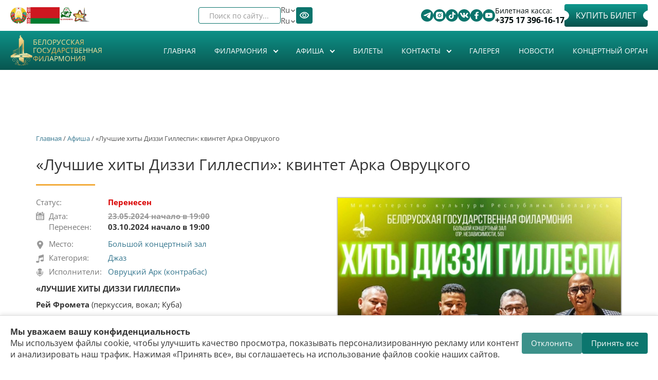

--- FILE ---
content_type: image/svg+xml
request_url: https://philharmonic.by/sites/default/themes/philharmonic/css/images/a-mus.svg
body_size: 1073
content:
<svg xmlns="http://www.w3.org/2000/svg" viewBox="4421 508 14.77 16">
  <defs>
    <style>
      .cls-1 {
        fill: #999;
      }
    </style>
  </defs>
  <g id="music-note-black-symbol" transform="translate(4402.734 508)">
    <path id="Path_115" data-name="Path 115" class="cls-1" d="M32.766.269A.89.89,0,0,0,32.113,0a.853.853,0,0,0-.269.038l-8,2.462a.949.949,0,0,0-.471.341.889.889,0,0,0-.183.543v9.3a4.461,4.461,0,0,0-1.846-.375,4.666,4.666,0,0,0-.928.1,5.441,5.441,0,0,0-1,.308,2.185,2.185,0,0,0-.827.582,1.284,1.284,0,0,0,0,1.712,2.184,2.184,0,0,0,.827.582,5.455,5.455,0,0,0,1,.308,4.324,4.324,0,0,0,1.856,0,5.452,5.452,0,0,0,1-.308,2.185,2.185,0,0,0,.827-.582,1.265,1.265,0,0,0,.327-.856V7.337L31.8,5.058v5.164a4.464,4.464,0,0,0-1.846-.375,4.659,4.659,0,0,0-.928.1,5.446,5.446,0,0,0-1,.308,2.185,2.185,0,0,0-.827.582,1.283,1.283,0,0,0,0,1.712,2.184,2.184,0,0,0,.827.582,5.454,5.454,0,0,0,1,.308,4.325,4.325,0,0,0,1.856,0,5.463,5.463,0,0,0,1-.308,2.183,2.183,0,0,0,.827-.582,1.265,1.265,0,0,0,.327-.856V.923A.889.889,0,0,0,32.766.269Z"/>
  </g>
</svg>


--- FILE ---
content_type: application/javascript
request_url: https://philharmonic.by/sites/default/files/languages/ru_oL64lDWKCP2Qt-lbod5kXpeHQw0w_a8KCxovBK92V20.js?t4wcrt
body_size: 20376
content:
Drupal.locale = { 'pluralFormula': function ($n) { return Number((((($n%10)==1)&&(($n%100)!=11))?(0):((((($n%10)>=2)&&(($n%10)<=4))&&((($n%100)<10)||(($n%100)>=20)))?(1):2))); }, 'strings': {"":{"An AJAX HTTP error occurred.":"\u0412\u043e\u0437\u043d\u0438\u043a\u043b\u0430 AJAX HTTP \u043e\u0448\u0438\u0431\u043a\u0430.","HTTP Result Code: !status":"\u041f\u043e\u043b\u0443\u0447\u0435\u043d\u043d\u044b\u0439 \u043a\u043e\u0434 HTTP: !status","An AJAX HTTP request terminated abnormally.":"AJAX HTTP-\u0437\u0430\u043f\u0440\u043e\u0441 \u043d\u0435\u043e\u0436\u0438\u0434\u0430\u043d\u043d\u043e \u0437\u0430\u0432\u0435\u0440\u0448\u0451\u043d.","Debugging information follows.":"\u0421\u043b\u0435\u0434\u0443\u0435\u0442 \u043e\u0442\u043b\u0430\u0434\u043e\u0447\u043d\u0430\u044f \u0438\u043d\u0444\u043e\u0440\u043c\u0430\u0446\u0438\u044f.","Path: !uri":"\u041f\u0443\u0442\u044c: !uri","StatusText: !statusText":"\u0422\u0435\u043a\u0441\u0442 \u0421\u043e\u0441\u0442\u043e\u044f\u043d\u0438\u044f: !statusText","ResponseText: !responseText":"\u0422\u0435\u043a\u0441\u0442 \u041e\u0442\u0432\u0435\u0442\u0430: !responseText","ReadyState: !readyState":"ReadyState: !readyState","CustomMessage: !customMessage":"\u0421\u043e\u0431\u0441\u0442\u0432\u0435\u043d\u043d\u043e\u0435 \u0441\u043e\u043e\u0431\u0449\u0435\u043d\u0438\u0435: !customMessage","Next":"\u0412\u043f\u0435\u0440\u0451\u0434","Disabled":"\u041e\u0442\u043a\u043b\u044e\u0447\u0435\u043d\u043e","Enabled":"\u0412\u043a\u043b\u044e\u0447\u0435\u043d\u043e","Edit":"\u0420\u0435\u0434\u0430\u043a\u0442\u0438\u0440\u043e\u0432\u0430\u0442\u044c","Sunday":"\u0432\u043e\u0441\u043a\u0440\u0435\u0441\u0435\u043d\u044c\u0435","Monday":"\u043f\u043e\u043d\u0435\u0434\u0435\u043b\u044c\u043d\u0438\u043a","Tuesday":"\u0432\u0442\u043e\u0440\u043d\u0438\u043a","Wednesday":"\u0441\u0440\u0435\u0434\u0430","Thursday":"\u0447\u0435\u0442\u0432\u0435\u0440\u0433","Friday":"\u043f\u044f\u0442\u043d\u0438\u0446\u0430","Saturday":"\u0441\u0443\u0431\u0431\u043e\u0442\u0430","Add":"\u0414\u043e\u0431\u0430\u0432\u0438\u0442\u044c","Configure":"\u041d\u0430\u0441\u0442\u0440\u043e\u0438\u0442\u044c","All":"\u0412\u0441\u0435","Done":"\u0413\u043e\u0442\u043e\u0432\u043e","1 hour":"@count \u0447\u0430\u0441","@count hours":"@count \u0447\u0430\u0441\u0430","1 day":"@count \u0434\u0435\u043d\u044c","@count days":"@count \u0434\u043d\u044f","This field is required.":"\u042d\u0442\u043e \u043f\u043e\u043b\u0435 \u043e\u0431\u044f\u0437\u0430\u0442\u0435\u043b\u044c\u043d\u043e \u0434\u043b\u044f \u0437\u0430\u043f\u043e\u043b\u043d\u0435\u043d\u0438\u044f.","Prev":"\u041d\u0430\u0437\u0430\u0434","Mon":"\u043f\u043d","Tue":"\u0432\u0442","Wed":"\u0441\u0440","Thu":"\u0447\u0442","Fri":"\u043f\u0442","Sat":"\u0441\u0431","Sun":"\u0432\u0441","January":"\u044f\u043d\u0432\u0430\u0440\u044f","February":"\u0444\u0435\u0432\u0440\u0430\u043b\u044f","March":"\u043c\u0430\u0440\u0442\u0430","April":"\u0430\u043f\u0440\u0435\u043b\u044f","May":"\u041c\u0430\u0439","June":"\u0438\u044e\u043d\u044f","July":"\u0438\u044e\u043b\u044f","August":"\u0430\u0432\u0433\u0443\u0441\u0442\u0430","September":"\u0441\u0435\u043d\u0442\u044f\u0431\u0440\u044f","October":"\u043e\u043a\u0442\u044f\u0431\u0440\u044f","November":"\u043d\u043e\u044f\u0431\u0440\u044f","December":"\u0434\u0435\u043a\u0430\u0431\u0440\u044f","Show":"\u041f\u043e\u043a\u0430\u0437\u0430\u0442\u044c","Allowed HTML tags":"\u0414\u043e\u043f\u0443\u0441\u0442\u0438\u043c\u044b\u0435 HTML-\u0442\u0435\u0433\u0438","Select all rows in this table":"\u041e\u0442\u043c\u0435\u0442\u0438\u0442\u044c \u0432\u0441\u0435 \u0441\u0442\u0440\u043e\u043a\u0438 \u0442\u0430\u0431\u043b\u0438\u0446\u044b","Deselect all rows in this table":"\u0421\u043d\u044f\u0442\u044c \u043e\u0442\u043c\u0435\u0442\u043a\u0443 \u0441\u043e \u0432\u0441\u0435\u0445 \u043a\u043e\u043b\u043e\u043d\u043e\u043a \u0442\u0430\u0431\u043b\u0438\u0446\u044b","Today":"\u0421\u0435\u0433\u043e\u0434\u043d\u044f","Jan":"\u044f\u043d\u0432","Feb":"\u0444\u0435\u0432","Mar":"\u043c\u0430\u0440","Apr":"\u0430\u043f\u0440","Jun":"\u0438\u044e\u043d","Jul":"\u0438\u044e\u043b","Aug":"\u0430\u0432\u0433","Sep":"\u0441\u0435\u043d","Oct":"\u043e\u043a\u0442","Nov":"\u043d\u043e\u044f","Dec":"\u0434\u0435\u043a","Su":"\u0432\u0441","Mo":"\u043f\u043d","Tu":"\u0432\u0442","We":"\u0441\u0440","Th":"\u0447\u0442","Fr":"\u043f\u0442","Sa":"\u0441\u0431","Not published":"\u041d\u0435 \u043e\u043f\u0443\u0431\u043b\u0438\u043a\u043e\u0432\u0430\u043d\u043e","Please wait...":"\u041f\u043e\u0436\u0430\u043b\u0443\u0439\u0441\u0442\u0430, \u043f\u043e\u0434\u043e\u0436\u0434\u0438\u0442\u0435...","Hide":"\u0421\u043a\u0440\u044b\u0442\u044c","Loading":"\u0417\u0430\u0433\u0440\u0443\u0437\u043a\u0430","1 year":"@count \u0433\u043e\u0434","@count years":"@count \u0433\u043e\u0434\u0430","1 week":"@count \u043d\u0435\u0434\u0435\u043b\u044f","@count weeks":"@count \u043d\u0435\u0434\u0435\u043b\u0438","1 min":"@count \u043c\u0438\u043d.","@count min":"@count \u043c\u0438\u043d.","1 sec":"@count \u0441\u0435\u043a.","@count sec":"@count \u0441\u0435\u043a.","mm\/dd\/yy":"mm\/dd\/yy","1 month":"@count \u043c\u0435\u0441\u044f\u0446","@count months":"@count \u043c\u0435\u0441\u044f\u0446\u0430","By @name on @date":"@name, @date","By @name":"@name","Not in menu":"\u041d\u0435 \u0432 \u043c\u0435\u043d\u044e","Alias: @alias":"\u0421\u0438\u043d\u043e\u043d\u0438\u043c: @alias","No alias":"\u0421\u0438\u043d\u043e\u043d\u0438\u043c \u043d\u0435 \u0437\u0430\u0434\u0430\u043d","0 sec":"0 \u0441\u0435\u043a","New revision":"\u041d\u043e\u0432\u0430\u044f \u0440\u0435\u0434\u0430\u043a\u0446\u0438\u044f","Drag to re-order":"\u0414\u043b\u044f \u0438\u0437\u043c\u0435\u043d\u0435\u043d\u0438\u044f \u043f\u043e\u0440\u044f\u0434\u043a\u0430 \u043f\u0435\u0440\u0435\u0442\u0430\u0449\u0438\u0442\u0435 \u043c\u044b\u0448\u043a\u043e\u0439","Changes made in this table will not be saved until the form is submitted.":"\u0421\u0434\u0435\u043b\u0430\u043d\u043d\u044b\u0435 \u0432 \u0441\u043f\u0438\u0441\u043a\u0435 \u0438\u0437\u043c\u0435\u043d\u0435\u043d\u0438\u044f \u043d\u0435 \u0432\u0441\u0442\u0443\u043f\u044f\u0442 \u0432 \u0441\u0438\u043b\u0443, \u043f\u043e\u043a\u0430 \u0432\u044b \u043d\u0435 \u0441\u043e\u0445\u0440\u0430\u043d\u0438\u0442\u0435 \u0438\u0445.","The changes to these blocks will not be saved until the \u003Cem\u003ESave blocks\u003C\/em\u003E button is clicked.":"\u0418\u0437\u043c\u0435\u043d\u0435\u043d\u0438\u044f, \u0441\u0434\u0435\u043b\u0430\u043d\u043d\u044b\u0435 \u0432 \u0431\u043b\u043e\u043a\u0430\u0445 \u043d\u0435 \u0432\u0441\u0442\u0443\u043f\u044f\u0442 \u0432 \u0441\u0438\u043b\u0443 \u043f\u043e\u043a\u0430 \u0432\u044b \u043d\u0435 \u043d\u0430\u0436\u043c\u0435\u0442\u0435 \u043a\u043d\u043e\u043f\u043a\u0443 \u003Cem\u003E\u0421\u043e\u0445\u0440\u0430\u043d\u0438\u0442\u044c \u0431\u043b\u043e\u043a\u0438\u003C\/em\u003E.","Show shortcuts":"\u041f\u043e\u043a\u0430\u0437\u0430\u0442\u044c \u0441\u043e\u0447\u0435\u0442\u0430\u043d\u0438\u044f \u043a\u043b\u0430\u0432\u0438\u0448","This permission is inherited from the authenticated user role.":"\u042d\u0442\u043e \u043f\u0440\u0430\u0432\u043e \u043d\u0430\u0441\u043b\u0435\u0434\u0443\u0435\u0442\u0441\u044f \u043e\u0442 \u0440\u043e\u043b\u0438 \u00ab\u0410\u0432\u0442\u043e\u0440\u0438\u0437\u0438\u0440\u043e\u0432\u0430\u043d\u043d\u044b\u0439 \u043f\u043e\u043b\u044c\u0437\u043e\u0432\u0430\u0442\u0435\u043b\u044c\u00bb.","No revision":"\u041d\u0435\u0442 \u0440\u0435\u0434\u0430\u043a\u0446\u0438\u0438","Requires a title":"\u0422\u0440\u0435\u0431\u0443\u0435\u0442\u0441\u044f \u0437\u0430\u0433\u043e\u043b\u043e\u0432\u043e\u043a","Not restricted":"\u0411\u0435\u0437 \u043e\u0433\u0440\u0430\u043d\u0438\u0447\u0435\u043d\u0438\u0439","(active tab)":"(\u0430\u043a\u0442\u0438\u0432\u043d\u0430\u044f \u0432\u043a\u043b\u0430\u0434\u043a\u0430)","Not customizable":"\u041d\u0435 \u043d\u0430\u0441\u0442\u0440\u0430\u0438\u0432\u0430\u0435\u043c\u044b\u0439","Restricted to certain pages":"\u041e\u0433\u0440\u0430\u043d\u0438\u0447\u0435\u043d\u043e \u0434\u043b\u044f \u043e\u043f\u0440\u0435\u0434\u0435\u043b\u0451\u043d\u043d\u044b\u0445 \u0441\u0442\u0440\u0430\u043d\u0438\u0446","The block cannot be placed in this region.":"\u0411\u043b\u043e\u043a \u043d\u0435 \u043c\u043e\u0436\u0435\u0442 \u0431\u044b\u0442\u044c \u0440\u0430\u0437\u043c\u0435\u0449\u0451\u043d \u0432 \u0434\u0430\u043d\u043d\u043e\u0439 \u043e\u0431\u043b\u0430\u0441\u0442\u0438.","Hide summary":"\u0421\u043a\u0440\u044b\u0442\u044c \u043a\u0440\u0430\u0442\u043a\u043e\u0435 \u0441\u043e\u0434\u0435\u0440\u0436\u0430\u043d\u0438\u0435","Edit summary":"\u0420\u0435\u0434\u0430\u043a\u0442\u0438\u0440\u043e\u0432\u0430\u0442\u044c \u043a\u0440\u0430\u0442\u043a\u043e\u0435 \u0441\u043e\u0434\u0435\u0440\u0436\u0430\u043d\u0438\u0435","Don\u0027t display post information":"\u041d\u0435 \u043f\u043e\u043a\u0430\u0437\u044b\u0432\u0430\u0442\u044c \u0438\u043d\u0444\u043e\u0440\u043c\u0430\u0446\u0438\u044e \u043e \u043f\u0443\u0431\u043b\u0438\u043a\u0430\u0446\u0438\u0438","@title dialog":"\u0414\u0438\u0430\u043b\u043e\u0433 @title","The selected file %filename cannot be uploaded. Only files with the following extensions are allowed: %extensions.":"\u0412\u044b\u0431\u0440\u0430\u043d\u043d\u044b\u0439 \u0444\u0430\u0439\u043b %filename \u043d\u0435 \u043c\u043e\u0436\u0435\u0442 \u0431\u044b\u0442\u044c \u0437\u0430\u0433\u0440\u0443\u0436\u0435\u043d. \u0412\u043e\u0437\u043c\u043e\u0436\u043d\u0430 \u0437\u0430\u0433\u0440\u0443\u0437\u043a\u0430 \u0444\u0430\u0439\u043b\u043e\u0432 \u0442\u043e\u043b\u044c\u043a\u043e \u0441\u043e \u0441\u043b\u0435\u0434\u0443\u044e\u0449\u0438\u043c\u0438 \u0440\u0430\u0441\u0448\u0438\u0440\u0435\u043d\u0438\u044f\u043c\u0438: %extensions.","Re-order rows by numerical weight instead of dragging.":"\u0423\u043f\u043e\u0440\u044f\u0434\u043e\u0447\u0438\u0442\u044c \u0441\u0442\u0440\u043e\u043a\u0438 \u043f\u043e \u0432\u0435\u0441\u0443 \u0432\u043c\u0435\u0441\u0442\u043e \u043f\u0435\u0440\u0435\u0442\u0430\u0441\u043a\u0438\u0432\u0430\u043d\u0438\u044f.","Show row weights":"\u041f\u043e\u043a\u0430\u0437\u0430\u0442\u044c \u0432\u0435\u0441 \u0441\u0442\u0440\u043e\u043a","Hide row weights":"\u0421\u043a\u0440\u044b\u0442\u044c \u0432\u0435\u0441 \u0441\u0442\u0440\u043e\u043a","Autocomplete popup":"\u0412\u0441\u043f\u043b\u044b\u0432\u0430\u044e\u0449\u0435\u0435 \u0430\u0432\u0442\u043e\u0434\u043e\u043f\u043e\u043b\u043d\u0435\u043d\u0438\u0435","Searching for matches...":"\u041f\u043e\u0438\u0441\u043a \u0441\u043e\u0432\u043f\u0430\u0434\u0435\u043d\u0438\u0439...","Hide shortcuts":"\u0421\u043a\u0440\u044b\u0442\u044c \u044f\u0440\u043b\u044b\u043a\u0438","The response failed verification so will not be processed.":"\u041e\u0442\u0432\u0435\u0442 \u043d\u0435 \u043f\u0440\u043e\u0448\u0435\u043b \u043f\u0440\u043e\u0432\u0435\u0440\u043a\u0443 \u043f\u043e\u044d\u0442\u043e\u043c\u0443 \u043e\u0431\u0440\u0430\u0431\u0430\u0442\u044b\u0432\u0430\u0442\u044c\u0441\u044f \u043d\u0435 \u0431\u0443\u0434\u0435\u0442.","The callback URL is not local and not trusted: !url":"URL-\u0430\u0434\u0440\u0435\u0441 \u043e\u0431\u0440\u0430\u0442\u043d\u043e\u0433\u043e \u0432\u044b\u0437\u043e\u0432\u0430 \u043d\u0435 \u044f\u0432\u043b\u044f\u0435\u0442\u0441\u044f \u043b\u043e\u043a\u0430\u043b\u044c\u043d\u044b\u043c \u0438 \u0434\u043e\u0432\u0435\u0440\u0435\u043d\u043d\u044b\u043c: !url","Other":"\u0414\u0440\u0443\u0433\u043e\u0435","Show description":"\u041f\u043e\u043a\u0430\u0437\u0430\u0442\u044c \u043e\u043f\u0438\u0441\u0430\u043d\u0438\u0435","Hide description":"\u0421\u043a\u0440\u044b\u0442\u044c \u043e\u043f\u0438\u0441\u0430\u043d\u0438\u0435","New":"\u041d\u043e\u0432\u043e\u0435","No title":"\u0411\u0435\u0437 \u043d\u0430\u0437\u0432\u0430\u043d\u0438\u044f","No name":"\u0411\u0435\u0437 \u0438\u043c\u0435\u043d\u0438","Remove group":"\u0423\u0434\u0430\u043b\u0438\u0442\u044c \u0433\u0440\u0443\u043f\u043f\u0443","Apply (all displays)":"\u041f\u0440\u0438\u043c\u0435\u043d\u0438\u0442\u044c (\u0432\u0441\u0435 \u043e\u0442\u043e\u0431\u0440\u0430\u0436\u0435\u043d\u0438\u044f)","Apply (this display)":"\u041f\u0440\u0438\u043c\u0435\u043d\u0438\u0442\u044c (\u0434\u0430\u043d\u043d\u043e\u0435 \u043e\u0442\u043e\u0431\u0440\u0430\u0436\u0435\u043d\u0438\u0435)","Revert to default":"\u0412\u0435\u0440\u043d\u0443\u0442\u044c \u043a \u043d\u0430\u0441\u0442\u0440\u043e\u0439\u043a\u0430\u043c \u043f\u043e \u0443\u043c\u043e\u043b\u0447\u0430\u043d\u0438\u044e","Translatable":"\u041f\u0435\u0440\u0435\u0432\u043e\u0434\u0438\u043c\u044b\u0439","Breadcrumbs":"\u0421\u0442\u0440\u043e\u043a\u0430 \u043d\u0430\u0432\u0438\u0433\u0430\u0446\u0438\u0438","Available tokens":"\u0414\u043e\u0441\u0442\u0443\u043f\u043d\u044b\u0435 \u0442\u043e\u043a\u0435\u043d\u044b","Insert this token into your form":"\u0412\u0441\u0442\u0430\u0432\u0438\u0442\u044c \u044d\u0442\u043e\u0442 \u0442\u043e\u043a\u0435\u043d \u0432 \u0432\u0430\u0448\u0443 \u0444\u043e\u0440\u043c\u0443","First click a text field to insert your tokens into.":"\u0421\u043d\u0430\u0447\u0430\u043b\u0430 \u043a\u043b\u0438\u043a\u043d\u0438\u0442\u0435 \u0432 \u0442\u0435\u043a\u0441\u0442\u043e\u0432\u043e\u0435 \u043f\u043e\u043b\u0435, \u0447\u0442\u043e\u0431\u044b \u0432\u0441\u0442\u0430\u0432\u0438\u0442\u044c \u0442\u043e\u043a\u0435\u043d\u044b.","Loading token browser...":"\u0417\u0430\u0433\u0440\u0443\u0437\u043a\u0430 \u0431\u0440\u0430\u0443\u0437\u0435\u0440\u0430 \u0442\u043e\u043a\u0435\u043d\u043e\u0432...","Using defaults":"\u0418\u0441\u043f\u043e\u043b\u044c\u0437\u043e\u0432\u0430\u0442\u044c \u043f\u043e \u0443\u043c\u043e\u043b\u0447\u0430\u043d\u0438\u044e","required":"\u043e\u0431\u044f\u0437\u0430\u0442\u0435\u043b\u044c\u043d\u043e","Inclusion: @value":"\u0412\u043a\u043b\u044e\u0447\u0435\u043d\u0438\u0435: @value","Priority: @value":"\u041f\u0440\u0438\u043e\u0440\u0438\u0442\u0435\u0442: @value","Recent":"\u041f\u043e\u0441\u043b\u0435\u0434\u043d\u0438\u0439","No results":"\u041d\u0435\u0442 \u0440\u0435\u0437\u0443\u043b\u044c\u0442\u0430\u0442\u043e\u0432","clear":"\u041e\u0447\u0438\u0441\u0442\u0438\u0442\u044c","Modules installed within the last week.":"\u041c\u043e\u0434\u0443\u043b\u0438, \u0443\u0441\u0442\u0430\u043d\u043e\u0432\u043b\u0435\u043d\u043d\u044b\u0435 \u0437\u0430 \u043f\u043e\u0441\u043b\u0435\u0434\u043d\u044e\u044e \u043d\u0435\u0434\u0435\u043b\u044e.","No modules added within the last week.":"\u041d\u0435\u0442 \u043c\u043e\u0434\u0443\u043b\u0435\u0439, \u0434\u043e\u0431\u0430\u0432\u043b\u0435\u043d\u043d\u044b\u0445 \u0437\u0430 \u043f\u043e\u0441\u043b\u0435\u0434\u043d\u044e\u044e \u043d\u0435\u0434\u0435\u043b\u044e.","Modules enabled\/disabled within the last week.":"\u041c\u043e\u0434\u0443\u043b\u0438, \u0432\u043a\u043b\u044e\u0447\u0451\u043d\u043d\u044b\u0435\/\u0432\u044b\u043a\u043b\u044e\u0447\u0435\u043d\u043d\u044b\u0435 \u0437\u0430 \u043f\u043e\u0441\u043b\u0435\u0434\u043d\u044e\u044e \u043d\u0435\u0434\u0435\u043b\u044e.","No modules were enabled or disabled within the last week.":"\u041d\u0435\u0442 \u043c\u043e\u0434\u0443\u043b\u0435\u0439, \u043a\u043e\u0442\u043e\u0440\u044b\u0435 \u0431\u044b\u043b\u0438 \u0432\u043a\u043b\u044e\u0447\u0435\u043d\u044b \u0438\u043b\u0438 \u043e\u0442\u043a\u043b\u044e\u0447\u0435\u043d\u044b \u0432 \u0442\u0435\u0447\u0435\u043d\u0438\u0435 \u043f\u043e\u0441\u043b\u0435\u0434\u043d\u0435\u0439 \u043d\u0435\u0434\u0435\u043b\u0438.","@enabled of @total":"@enabled \u0438\u0437 @total","Also allow !name role to !permission?":"\u0422\u0430\u043a\u0436\u0435 \u043f\u0440\u0438\u0441\u0432\u043e\u0438\u0442\u044c \u0440\u043e\u043b\u0438 !name \u043f\u0440\u0430\u0432\u0430 !permission?","Close":"\u0417\u0430\u043a\u0440\u044b\u0442\u044c","Colorbox":"Colorbox","The selected text format will not allow it to display images. The text format will need to be changed for this image to display properly when saved.":"\u0412\u044b\u0431\u0440\u0430\u043d\u043d\u044b\u0439 \u0444\u043e\u0440\u043c\u0430\u0442 \u0432\u0432\u043e\u0434\u0430 \u043d\u0435 \u043f\u043e\u0437\u0432\u043e\u043b\u0438\u0442 \u043e\u0442\u043e\u0431\u0440\u0430\u0437\u0438\u0442\u044c \u0438\u0437\u043e\u0431\u0440\u0430\u0436\u0435\u043d\u0438\u044f \u0438 \u043d\u0443\u0436\u0434\u0430\u0435\u0442\u0441\u044f \u0432 \u0440\u0435\u0434\u0430\u043a\u0442\u0438\u0440\u043e\u0432\u0430\u043d\u0438\u0438.","Previous":"\u041d\u0430\u0437\u0430\u0434","No style":"\u041d\u0435\u0442 \u0441\u0442\u0438\u043b\u044f","Automatic alias":"\u0410\u0432\u0442\u043e\u043c\u0430\u0442\u0438\u0447\u0435\u0441\u043a\u0438\u0439 \u0441\u0438\u043d\u043e\u043d\u0438\u043c","Upload file":"\u0417\u0430\u0433\u0440\u0443\u0437\u0438\u0442\u044c \u0444\u0430\u0439\u043b","Select None":"\u0421\u043d\u044f\u0442\u044c \u0432\u044b\u0431\u043e\u0440","Select All":"\u0412\u044b\u0431\u0440\u0430\u0442\u044c \u0432\u0441\u0435","Select all children":"\u0412\u044b\u0434\u0435\u043b\u0438\u0442\u044c \u0432\u0441\u0435\u0445 \u043f\u043e\u0442\u043e\u043c\u043a\u043e\u0432","Resume":"\u041f\u0440\u043e\u0434\u043e\u043b\u0436\u0438\u0442\u044c","Pause":"\u041f\u0430\u0443\u0437\u0430","Update Advanced Option":"\u041e\u0431\u043d\u043e\u0432\u0438\u0442\u044c \u0434\u043e\u043f\u043e\u043b\u043d\u0438\u0442\u0435\u043b\u044c\u043d\u044b\u0435 \u043d\u0430\u0441\u0442\u0440\u043e\u0439\u043a\u0438","Applied Options":"\u041f\u0440\u0438\u043c\u0435\u043d\u0451\u043d\u043d\u044b\u0435 \u043d\u0430\u0441\u0442\u0440\u043e\u0439\u043a\u0438","@count year from now":"@count \u0433\u043e\u0434 \u043e\u0442 \u0442\u0435\u043a\u0443\u0449\u0435\u0433\u043e \u043c\u043e\u043c\u0435\u043d\u0442\u0430","@count years from now":"@count \u0433\u043e\u0434\u0430 \u043e\u0442 \u0442\u0435\u043a\u0443\u0449\u0435\u0433\u043e \u043c\u043e\u043c\u0435\u043d\u0442\u0430","List additional actions":"\u0421\u043f\u0438\u0441\u043e\u043a \u0434\u043e\u043f\u043e\u043b\u043d\u0438\u0442\u0435\u043b\u044c\u043d\u044b\u0445 \u0434\u0435\u0439\u0441\u0442\u0432\u0438\u0439","No flags":"\u041d\u0435\u0442 \u0444\u043b\u0430\u0433\u043e\u0432","One domain with multiple subdomains":"\u041e\u0434\u0438\u043d \u0434\u043e\u043c\u0435\u043d \u0441 \u043d\u0435\u0441\u043a\u043e\u043b\u044c\u043a\u0438\u043c\u0438 \u0441\u0443\u0431\u0434\u043e\u043c\u0435\u043d\u0430\u043c\u0438","Multiple top-level domains":"\u041d\u0435\u0441\u043a\u043e\u043b\u044c\u043a\u043e \u0434\u043e\u043c\u0435\u043d\u043e\u0432 \u0432\u0435\u0440\u0445\u043d\u0435\u0433\u043e \u0443\u0440\u043e\u0432\u043d\u044f","Universal web tracking opt-out":"\u0423\u043d\u0438\u0432\u0435\u0440\u0441\u0430\u043b\u044c\u043d\u044b\u0439 \u043e\u0442\u043a\u0430\u0437 \u043e\u0442 \u0432\u0435\u0431-\u043e\u0442\u0441\u043b\u0435\u0436\u0438\u0432\u0430\u043d\u0438\u044f","All pages with exceptions":"\u0412\u0441\u0435 \u0441\u0442\u0440\u0430\u043d\u0438\u0446\u044b \u0441 \u0438\u0441\u043a\u043b\u044e\u0447\u0435\u043d\u0438\u044f\u043c\u0438","Excepted: @roles":"\u0418\u0441\u043a\u043b\u044e\u0447\u0435\u043d\u044b: @roles","On by default with opt out":"\u041f\u043e \u0443\u043c\u043e\u043b\u0447\u0430\u043d\u0438\u044e \u0432\u043a\u043b\u044e\u0447\u0435\u043d\u043e, \u0441 \u043e\u0442\u043a\u0430\u0437\u043e\u043c","Off by default with opt in":"\u041f\u043e \u0443\u043c\u043e\u043b\u0447\u0430\u043d\u0438\u044e \u0432\u044b\u043a\u043b\u044e\u0447\u0435\u043d\u043e, \u0441 \u0441\u043e\u0433\u043b\u0430\u0441\u0438\u0435\u043c","Outbound links":"\u0418\u0441\u0445\u043e\u0434\u044f\u0449\u0438\u0435 \u0441\u0441\u044b\u043b\u043a\u0438","Downloads":"\u0417\u0430\u0433\u0440\u0443\u0437\u043a\u0438","Not tracked":"\u041d\u0435 \u043e\u0442\u0441\u043b\u0435\u0436\u0438\u0432\u0430\u0435\u0442\u0441\u044f","@items enabled":"@items \u0432\u043a\u043b\u044e\u0447\u0435\u043d\u044b","A single domain":"\u041e\u0434\u0438\u043d \u0434\u043e\u043c\u0435\u043d","No privacy":"\u041d\u0435\u0442 \u043a\u043e\u043d\u0444\u0438\u0434\u0435\u043d\u0446\u0438\u0430\u043b\u044c\u043d\u043e\u0441\u0442\u0438"}} };

--- FILE ---
content_type: image/svg+xml
request_url: https://philharmonic.by/sites/default/themes/philharmonic/assets/sprite.svg
body_size: 279
content:
<svg width="0" height="0" class="hidden">
  <symbol fill="none" xmlns="http://www.w3.org/2000/svg" viewBox="0 0 10 16" id="arrow">
    <path d="M5 11.2667L1 7.26668L1.93333 6.33334L5 9.40001L8.06667 6.33334L9 7.26668L5 11.2667Z" fill="currentColor"></path>
  </symbol>
</svg>